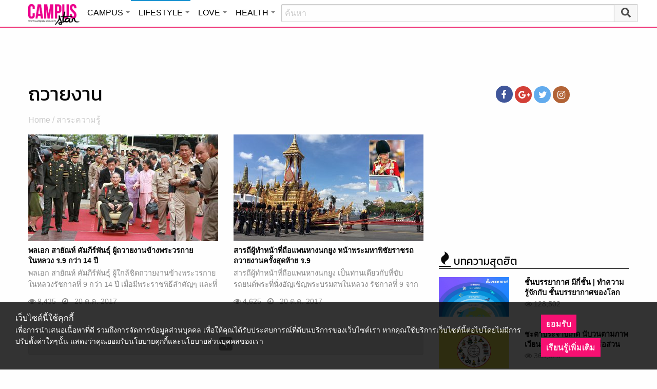

--- FILE ---
content_type: text/html; charset=utf-8
request_url: https://www.google.com/recaptcha/api2/aframe
body_size: 267
content:
<!DOCTYPE HTML><html><head><meta http-equiv="content-type" content="text/html; charset=UTF-8"></head><body><script nonce="XCCyakCUrqD8_yo2qHel7Q">/** Anti-fraud and anti-abuse applications only. See google.com/recaptcha */ try{var clients={'sodar':'https://pagead2.googlesyndication.com/pagead/sodar?'};window.addEventListener("message",function(a){try{if(a.source===window.parent){var b=JSON.parse(a.data);var c=clients[b['id']];if(c){var d=document.createElement('img');d.src=c+b['params']+'&rc='+(localStorage.getItem("rc::a")?sessionStorage.getItem("rc::b"):"");window.document.body.appendChild(d);sessionStorage.setItem("rc::e",parseInt(sessionStorage.getItem("rc::e")||0)+1);localStorage.setItem("rc::h",'1769651452163');}}}catch(b){}});window.parent.postMessage("_grecaptcha_ready", "*");}catch(b){}</script></body></html>

--- FILE ---
content_type: application/javascript
request_url: https://cm.mgid.com/js-cookie-muidn
body_size: 37
content:
document.cookie = "muidn=q0sNC7TbrlOh;path=/;max-age=1801187449;";